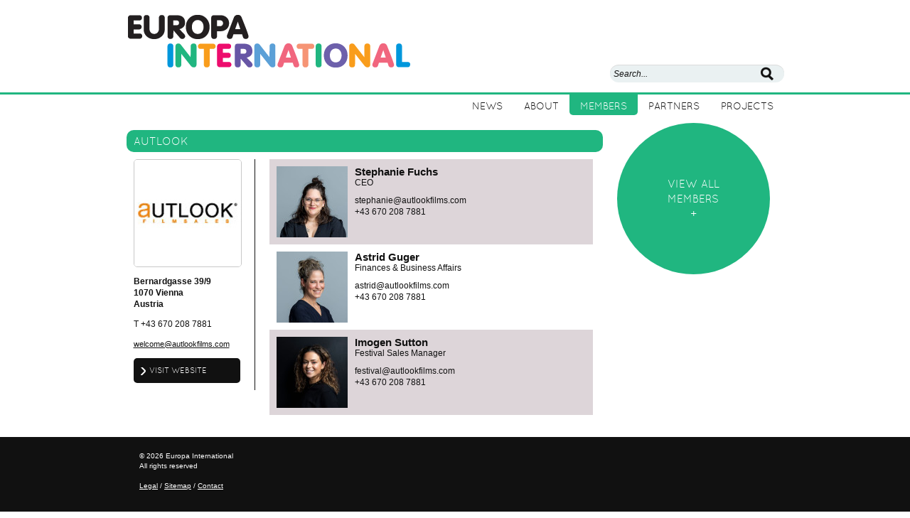

--- FILE ---
content_type: text/html; charset=UTF-8
request_url: https://www.europa-international.org/members/autlook/
body_size: 9741
content:
<!DOCTYPE html>
<!--[if lt IE 7]>      <html class="no-js lt-ie9 lt-ie8 lt-ie7"> <![endif]-->
<!--[if IE 7]>         <html class="no-js lt-ie9 lt-ie8"> <![endif]-->
<!--[if IE 8]>         <html class="no-js lt-ie9"> <![endif]-->
<!--[if gt IE 8]><!--> <html class="no-js" lang="fr"> <!--<![endif]-->
    <head>
        <meta charset="utf-8">
        <meta http-equiv="X-UA-Compatible" content="IE=edge,chrome=1">
        <title>Autlook | Europa International</title>
        <meta name="description" content="">
        <meta name="keywords" content="">
        <meta name="news_keywords" content="">
        <meta name="viewport" content="width=device-width">
        <link rel="shortcut icon" type="image/x-icon" href="https://www.europa-international.org/wp-content/themes/europa-theme/favicon.ico" />
        <link rel="apple-touch-icon" href="https://www.europa-international.org/wp-content/themes/europa-theme/apple-touch-icon.png" />
        <link rel="apple-touch-icon" sizes="72x72" href="https://www.europa-international.org/wp-content/themes/europa-theme/apple-touch-icon-72x72.png" />
        <link rel="apple-touch-icon" sizes="114x114" href="https://www.europa-international.org/wp-content/themes/europa-theme/apple-touch-icon-114x114.png" />
        <link rel="apple-touch-icon" sizes="144x144" href="https://www.europa-international.org/wp-content/themes/europa-theme/apple-touch-icon-144x144.png" />
        <link rel="stylesheet" href="https://www.europa-international.org/wp-content/themes/europa-theme/normalize.css">
        <link rel="stylesheet" type="text/css" media="all" href="https://www.europa-international.org/wp-content/themes/europa-theme/style.css" />
        <script src="https://www.europa-international.org/wp-content/themes/europa-theme/js/vendor/modernizr-2.6.1.min.js"></script>
	<script src="https://code.jquery.com/jquery-3.6.0.min.js"></script>
        <meta name='robots' content='max-image-preview:large' />
<link rel="alternate" type="application/rss+xml" title="Europa International &raquo; Flux" href="https://www.europa-international.org/feed/" />
<link rel="alternate" type="application/rss+xml" title="Europa International &raquo; Flux des commentaires" href="https://www.europa-international.org/comments/feed/" />
<link rel="alternate" title="oEmbed (JSON)" type="application/json+oembed" href="https://www.europa-international.org/wp-json/oembed/1.0/embed?url=https%3A%2F%2Fwww.europa-international.org%2Fmembers%2Fautlook%2F" />
<link rel="alternate" title="oEmbed (XML)" type="text/xml+oembed" href="https://www.europa-international.org/wp-json/oembed/1.0/embed?url=https%3A%2F%2Fwww.europa-international.org%2Fmembers%2Fautlook%2F&#038;format=xml" />
<style id='wp-img-auto-sizes-contain-inline-css' type='text/css'>
img:is([sizes=auto i],[sizes^="auto," i]){contain-intrinsic-size:3000px 1500px}
/*# sourceURL=wp-img-auto-sizes-contain-inline-css */
</style>
<style id='wp-emoji-styles-inline-css' type='text/css'>

	img.wp-smiley, img.emoji {
		display: inline !important;
		border: none !important;
		box-shadow: none !important;
		height: 1em !important;
		width: 1em !important;
		margin: 0 0.07em !important;
		vertical-align: -0.1em !important;
		background: none !important;
		padding: 0 !important;
	}
/*# sourceURL=wp-emoji-styles-inline-css */
</style>
<style id='wp-block-library-inline-css' type='text/css'>
:root{--wp-block-synced-color:#7a00df;--wp-block-synced-color--rgb:122,0,223;--wp-bound-block-color:var(--wp-block-synced-color);--wp-editor-canvas-background:#ddd;--wp-admin-theme-color:#007cba;--wp-admin-theme-color--rgb:0,124,186;--wp-admin-theme-color-darker-10:#006ba1;--wp-admin-theme-color-darker-10--rgb:0,107,160.5;--wp-admin-theme-color-darker-20:#005a87;--wp-admin-theme-color-darker-20--rgb:0,90,135;--wp-admin-border-width-focus:2px}@media (min-resolution:192dpi){:root{--wp-admin-border-width-focus:1.5px}}.wp-element-button{cursor:pointer}:root .has-very-light-gray-background-color{background-color:#eee}:root .has-very-dark-gray-background-color{background-color:#313131}:root .has-very-light-gray-color{color:#eee}:root .has-very-dark-gray-color{color:#313131}:root .has-vivid-green-cyan-to-vivid-cyan-blue-gradient-background{background:linear-gradient(135deg,#00d084,#0693e3)}:root .has-purple-crush-gradient-background{background:linear-gradient(135deg,#34e2e4,#4721fb 50%,#ab1dfe)}:root .has-hazy-dawn-gradient-background{background:linear-gradient(135deg,#faaca8,#dad0ec)}:root .has-subdued-olive-gradient-background{background:linear-gradient(135deg,#fafae1,#67a671)}:root .has-atomic-cream-gradient-background{background:linear-gradient(135deg,#fdd79a,#004a59)}:root .has-nightshade-gradient-background{background:linear-gradient(135deg,#330968,#31cdcf)}:root .has-midnight-gradient-background{background:linear-gradient(135deg,#020381,#2874fc)}:root{--wp--preset--font-size--normal:16px;--wp--preset--font-size--huge:42px}.has-regular-font-size{font-size:1em}.has-larger-font-size{font-size:2.625em}.has-normal-font-size{font-size:var(--wp--preset--font-size--normal)}.has-huge-font-size{font-size:var(--wp--preset--font-size--huge)}.has-text-align-center{text-align:center}.has-text-align-left{text-align:left}.has-text-align-right{text-align:right}.has-fit-text{white-space:nowrap!important}#end-resizable-editor-section{display:none}.aligncenter{clear:both}.items-justified-left{justify-content:flex-start}.items-justified-center{justify-content:center}.items-justified-right{justify-content:flex-end}.items-justified-space-between{justify-content:space-between}.screen-reader-text{border:0;clip-path:inset(50%);height:1px;margin:-1px;overflow:hidden;padding:0;position:absolute;width:1px;word-wrap:normal!important}.screen-reader-text:focus{background-color:#ddd;clip-path:none;color:#444;display:block;font-size:1em;height:auto;left:5px;line-height:normal;padding:15px 23px 14px;text-decoration:none;top:5px;width:auto;z-index:100000}html :where(.has-border-color){border-style:solid}html :where([style*=border-top-color]){border-top-style:solid}html :where([style*=border-right-color]){border-right-style:solid}html :where([style*=border-bottom-color]){border-bottom-style:solid}html :where([style*=border-left-color]){border-left-style:solid}html :where([style*=border-width]){border-style:solid}html :where([style*=border-top-width]){border-top-style:solid}html :where([style*=border-right-width]){border-right-style:solid}html :where([style*=border-bottom-width]){border-bottom-style:solid}html :where([style*=border-left-width]){border-left-style:solid}html :where(img[class*=wp-image-]){height:auto;max-width:100%}:where(figure){margin:0 0 1em}html :where(.is-position-sticky){--wp-admin--admin-bar--position-offset:var(--wp-admin--admin-bar--height,0px)}@media screen and (max-width:600px){html :where(.is-position-sticky){--wp-admin--admin-bar--position-offset:0px}}

/*# sourceURL=wp-block-library-inline-css */
</style><style id='global-styles-inline-css' type='text/css'>
:root{--wp--preset--aspect-ratio--square: 1;--wp--preset--aspect-ratio--4-3: 4/3;--wp--preset--aspect-ratio--3-4: 3/4;--wp--preset--aspect-ratio--3-2: 3/2;--wp--preset--aspect-ratio--2-3: 2/3;--wp--preset--aspect-ratio--16-9: 16/9;--wp--preset--aspect-ratio--9-16: 9/16;--wp--preset--color--black: #000000;--wp--preset--color--cyan-bluish-gray: #abb8c3;--wp--preset--color--white: #ffffff;--wp--preset--color--pale-pink: #f78da7;--wp--preset--color--vivid-red: #cf2e2e;--wp--preset--color--luminous-vivid-orange: #ff6900;--wp--preset--color--luminous-vivid-amber: #fcb900;--wp--preset--color--light-green-cyan: #7bdcb5;--wp--preset--color--vivid-green-cyan: #00d084;--wp--preset--color--pale-cyan-blue: #8ed1fc;--wp--preset--color--vivid-cyan-blue: #0693e3;--wp--preset--color--vivid-purple: #9b51e0;--wp--preset--gradient--vivid-cyan-blue-to-vivid-purple: linear-gradient(135deg,rgb(6,147,227) 0%,rgb(155,81,224) 100%);--wp--preset--gradient--light-green-cyan-to-vivid-green-cyan: linear-gradient(135deg,rgb(122,220,180) 0%,rgb(0,208,130) 100%);--wp--preset--gradient--luminous-vivid-amber-to-luminous-vivid-orange: linear-gradient(135deg,rgb(252,185,0) 0%,rgb(255,105,0) 100%);--wp--preset--gradient--luminous-vivid-orange-to-vivid-red: linear-gradient(135deg,rgb(255,105,0) 0%,rgb(207,46,46) 100%);--wp--preset--gradient--very-light-gray-to-cyan-bluish-gray: linear-gradient(135deg,rgb(238,238,238) 0%,rgb(169,184,195) 100%);--wp--preset--gradient--cool-to-warm-spectrum: linear-gradient(135deg,rgb(74,234,220) 0%,rgb(151,120,209) 20%,rgb(207,42,186) 40%,rgb(238,44,130) 60%,rgb(251,105,98) 80%,rgb(254,248,76) 100%);--wp--preset--gradient--blush-light-purple: linear-gradient(135deg,rgb(255,206,236) 0%,rgb(152,150,240) 100%);--wp--preset--gradient--blush-bordeaux: linear-gradient(135deg,rgb(254,205,165) 0%,rgb(254,45,45) 50%,rgb(107,0,62) 100%);--wp--preset--gradient--luminous-dusk: linear-gradient(135deg,rgb(255,203,112) 0%,rgb(199,81,192) 50%,rgb(65,88,208) 100%);--wp--preset--gradient--pale-ocean: linear-gradient(135deg,rgb(255,245,203) 0%,rgb(182,227,212) 50%,rgb(51,167,181) 100%);--wp--preset--gradient--electric-grass: linear-gradient(135deg,rgb(202,248,128) 0%,rgb(113,206,126) 100%);--wp--preset--gradient--midnight: linear-gradient(135deg,rgb(2,3,129) 0%,rgb(40,116,252) 100%);--wp--preset--font-size--small: 13px;--wp--preset--font-size--medium: 20px;--wp--preset--font-size--large: 36px;--wp--preset--font-size--x-large: 42px;--wp--preset--spacing--20: 0.44rem;--wp--preset--spacing--30: 0.67rem;--wp--preset--spacing--40: 1rem;--wp--preset--spacing--50: 1.5rem;--wp--preset--spacing--60: 2.25rem;--wp--preset--spacing--70: 3.38rem;--wp--preset--spacing--80: 5.06rem;--wp--preset--shadow--natural: 6px 6px 9px rgba(0, 0, 0, 0.2);--wp--preset--shadow--deep: 12px 12px 50px rgba(0, 0, 0, 0.4);--wp--preset--shadow--sharp: 6px 6px 0px rgba(0, 0, 0, 0.2);--wp--preset--shadow--outlined: 6px 6px 0px -3px rgb(255, 255, 255), 6px 6px rgb(0, 0, 0);--wp--preset--shadow--crisp: 6px 6px 0px rgb(0, 0, 0);}:where(.is-layout-flex){gap: 0.5em;}:where(.is-layout-grid){gap: 0.5em;}body .is-layout-flex{display: flex;}.is-layout-flex{flex-wrap: wrap;align-items: center;}.is-layout-flex > :is(*, div){margin: 0;}body .is-layout-grid{display: grid;}.is-layout-grid > :is(*, div){margin: 0;}:where(.wp-block-columns.is-layout-flex){gap: 2em;}:where(.wp-block-columns.is-layout-grid){gap: 2em;}:where(.wp-block-post-template.is-layout-flex){gap: 1.25em;}:where(.wp-block-post-template.is-layout-grid){gap: 1.25em;}.has-black-color{color: var(--wp--preset--color--black) !important;}.has-cyan-bluish-gray-color{color: var(--wp--preset--color--cyan-bluish-gray) !important;}.has-white-color{color: var(--wp--preset--color--white) !important;}.has-pale-pink-color{color: var(--wp--preset--color--pale-pink) !important;}.has-vivid-red-color{color: var(--wp--preset--color--vivid-red) !important;}.has-luminous-vivid-orange-color{color: var(--wp--preset--color--luminous-vivid-orange) !important;}.has-luminous-vivid-amber-color{color: var(--wp--preset--color--luminous-vivid-amber) !important;}.has-light-green-cyan-color{color: var(--wp--preset--color--light-green-cyan) !important;}.has-vivid-green-cyan-color{color: var(--wp--preset--color--vivid-green-cyan) !important;}.has-pale-cyan-blue-color{color: var(--wp--preset--color--pale-cyan-blue) !important;}.has-vivid-cyan-blue-color{color: var(--wp--preset--color--vivid-cyan-blue) !important;}.has-vivid-purple-color{color: var(--wp--preset--color--vivid-purple) !important;}.has-black-background-color{background-color: var(--wp--preset--color--black) !important;}.has-cyan-bluish-gray-background-color{background-color: var(--wp--preset--color--cyan-bluish-gray) !important;}.has-white-background-color{background-color: var(--wp--preset--color--white) !important;}.has-pale-pink-background-color{background-color: var(--wp--preset--color--pale-pink) !important;}.has-vivid-red-background-color{background-color: var(--wp--preset--color--vivid-red) !important;}.has-luminous-vivid-orange-background-color{background-color: var(--wp--preset--color--luminous-vivid-orange) !important;}.has-luminous-vivid-amber-background-color{background-color: var(--wp--preset--color--luminous-vivid-amber) !important;}.has-light-green-cyan-background-color{background-color: var(--wp--preset--color--light-green-cyan) !important;}.has-vivid-green-cyan-background-color{background-color: var(--wp--preset--color--vivid-green-cyan) !important;}.has-pale-cyan-blue-background-color{background-color: var(--wp--preset--color--pale-cyan-blue) !important;}.has-vivid-cyan-blue-background-color{background-color: var(--wp--preset--color--vivid-cyan-blue) !important;}.has-vivid-purple-background-color{background-color: var(--wp--preset--color--vivid-purple) !important;}.has-black-border-color{border-color: var(--wp--preset--color--black) !important;}.has-cyan-bluish-gray-border-color{border-color: var(--wp--preset--color--cyan-bluish-gray) !important;}.has-white-border-color{border-color: var(--wp--preset--color--white) !important;}.has-pale-pink-border-color{border-color: var(--wp--preset--color--pale-pink) !important;}.has-vivid-red-border-color{border-color: var(--wp--preset--color--vivid-red) !important;}.has-luminous-vivid-orange-border-color{border-color: var(--wp--preset--color--luminous-vivid-orange) !important;}.has-luminous-vivid-amber-border-color{border-color: var(--wp--preset--color--luminous-vivid-amber) !important;}.has-light-green-cyan-border-color{border-color: var(--wp--preset--color--light-green-cyan) !important;}.has-vivid-green-cyan-border-color{border-color: var(--wp--preset--color--vivid-green-cyan) !important;}.has-pale-cyan-blue-border-color{border-color: var(--wp--preset--color--pale-cyan-blue) !important;}.has-vivid-cyan-blue-border-color{border-color: var(--wp--preset--color--vivid-cyan-blue) !important;}.has-vivid-purple-border-color{border-color: var(--wp--preset--color--vivid-purple) !important;}.has-vivid-cyan-blue-to-vivid-purple-gradient-background{background: var(--wp--preset--gradient--vivid-cyan-blue-to-vivid-purple) !important;}.has-light-green-cyan-to-vivid-green-cyan-gradient-background{background: var(--wp--preset--gradient--light-green-cyan-to-vivid-green-cyan) !important;}.has-luminous-vivid-amber-to-luminous-vivid-orange-gradient-background{background: var(--wp--preset--gradient--luminous-vivid-amber-to-luminous-vivid-orange) !important;}.has-luminous-vivid-orange-to-vivid-red-gradient-background{background: var(--wp--preset--gradient--luminous-vivid-orange-to-vivid-red) !important;}.has-very-light-gray-to-cyan-bluish-gray-gradient-background{background: var(--wp--preset--gradient--very-light-gray-to-cyan-bluish-gray) !important;}.has-cool-to-warm-spectrum-gradient-background{background: var(--wp--preset--gradient--cool-to-warm-spectrum) !important;}.has-blush-light-purple-gradient-background{background: var(--wp--preset--gradient--blush-light-purple) !important;}.has-blush-bordeaux-gradient-background{background: var(--wp--preset--gradient--blush-bordeaux) !important;}.has-luminous-dusk-gradient-background{background: var(--wp--preset--gradient--luminous-dusk) !important;}.has-pale-ocean-gradient-background{background: var(--wp--preset--gradient--pale-ocean) !important;}.has-electric-grass-gradient-background{background: var(--wp--preset--gradient--electric-grass) !important;}.has-midnight-gradient-background{background: var(--wp--preset--gradient--midnight) !important;}.has-small-font-size{font-size: var(--wp--preset--font-size--small) !important;}.has-medium-font-size{font-size: var(--wp--preset--font-size--medium) !important;}.has-large-font-size{font-size: var(--wp--preset--font-size--large) !important;}.has-x-large-font-size{font-size: var(--wp--preset--font-size--x-large) !important;}
/*# sourceURL=global-styles-inline-css */
</style>

<style id='classic-theme-styles-inline-css' type='text/css'>
/*! This file is auto-generated */
.wp-block-button__link{color:#fff;background-color:#32373c;border-radius:9999px;box-shadow:none;text-decoration:none;padding:calc(.667em + 2px) calc(1.333em + 2px);font-size:1.125em}.wp-block-file__button{background:#32373c;color:#fff;text-decoration:none}
/*# sourceURL=/wp-includes/css/classic-themes.min.css */
</style>
<link rel='stylesheet' id='contact-form-7-css' href='https://www.europa-international.org/wp-content/plugins/contact-form-7/includes/css/styles.css?ver=6.1.4' type='text/css' media='all' />
<link rel="https://api.w.org/" href="https://www.europa-international.org/wp-json/" /><link rel="alternate" title="JSON" type="application/json" href="https://www.europa-international.org/wp-json/wp/v2/pages/132" /><link rel="EditURI" type="application/rsd+xml" title="RSD" href="https://www.europa-international.org/xmlrpc.php?rsd" />
<meta name="generator" content="WordPress 6.9" />
<link rel="canonical" href="https://www.europa-international.org/members/autlook/" />
<link rel='shortlink' href='https://www.europa-international.org/?p=132' />
<!-- Analytics by WP Statistics - https://wp-statistics.com -->
<style type="text/css" id="custom-background-css">
body.custom-background { background-color: #ffffff; }
</style>
	    </head>
    <body data-rsssl=1 class="wp-singular page-template page-template-tpl-membres-fiche page-template-tpl-membres-fiche-php page page-id-132 page-child parent-pageid-7 custom-background wp-theme-europa-theme">
        <!--[if lte IE 7]>
        <div id="error_message" style="padding: 1em; margin:0 3%;background: #900;font-family:arial; font-size: 1.5em; color: #fff !important;z-index:9999;position:fixed;width:90%;">
        <p style="color: #fff;">
            <strong>Attention ! </strong><br/>
            Votre navigateur (Internet Explorer 6, 7 ou 8) pr&eacute;sente de s&eacute;rieuses lacunes en terme de s&eacute;curit&eacute; et de performances. En cons&eacute;quence, nous vous prions de t&eacute;l&eacute;charger une version plus r&eacute;cente si vous ne voulez pas avoir de probl&egrave;mes d'affichage.
            <ul>
                <li><a href="http://windows.microsoft.com/en-us/internet-explorer/products/ie/home" style="color: #fff;">Mise &agrave; jour Internet Explorer</a>
                </li>
                <li>
                    <a href="http://www.mozilla-europe.org/fr/firefox/" style="color: #fff;">Installer Firefox</a>
                </li>
                <li>
                    <a href="http://www.google.com/chrome?hl=fr" style="color: #fff;">Installer Chrome</a>
                </li>
                <li>
                    <a href="http://www.apple.com/fr/safari/download/" style="color: #fff;">Installer Safari</a>
                </li>
            </ul>
        </p>
        <a href="#" title="fermer" onClick="document.getElementById('error_message').parentNode.removeChild(document.getElementById('error_message'));" style="color:#fff;position:absolute;right:15px;font-size:0.8em;top:10px;">Fermer</a>
        </div>
        <![endif]-->
        <!--[if lt IE 9]>
        <script src="https://html5shim.googlecode.com/svn/trunk/html5.js"></script>
        <![endif]-->
    <div id="contain">
     <header style="border-color:#20B680">
        <div class="centrer">
            <a href="https://www.europa-international.org" title="Europa International" id="logo">
                <img src="https://www.europa-international.org/wp-content/themes/europa-theme/images/logo-europa-international.png" width="400" height="76"/>
            </a>
            <form id="searchform" action="https://www.europa-international.org/" method="get">
                <input class="fond_recherche" type="text" maxlength="80" name="s" value="Search..." onclick="$('.fond_recherche').attr('value', '');">
                <input class="bg_sprite" type="submit" value="OK">
            </form>
            <div class="menuToggle">
                <input type="checkbox" />
                <span></span>
                <span class="menuMobile"></span>
                <span></span>
                <nav class="awd_simple_menus"><ul class="parent_nav"><li id="news_nav"><a class="12" href="/news/" title="News">News</a></li><li id="about_nav"><a class="6" href="/about/#" title="About">About</a><ul class="children enfant_nav"><li><a class="32" href="/about/objectives/" title="What’s Europa International?">WHAT&#039;S EI?</a></li><li class="page_item_has_children"><a class="1639" href="/about/board/#" title="Board">WHO&#039;S EI?</a><ul class="children enfant_nav"><li><a class="6405" href="/about/board/board-2025-2027/" title="Board 2025-2027">Board 2025-2027</a></li><li><a class="5965" href="/about/board/board-2023-2025/" title="Board 2023-2025">Board 2023-2025</a></li><li><a class="5350" href="/about/board/board-2021-2023/" title="Board 2021 – 2023">Board 2021 – 2023</a></li><li><a class="4990" href="/about/board/board-2019-2021/" title="BOARD 2019 – 2021">Board 2019 – 2021</a></li><li><a class="3515" href="/about/board/board-2017-2019/" title="BOARD 2017 – 2019">Board 2017 – 2019</a></li><li><a class="2080" href="/about/board/board-2015-2017/" title="Board 2015 – 2017">Board 2015 – 2017</a></li><li><a class="1627" href="/about/board/board-2014-2016/" title="Board 2013 – 2015">Board 2013 – 2015</a></li><li><a class="36" href="/about/board/board-2011-2013/" title="Board 2011 – 2013">Board 2011 – 2013</a></li></ul></li><li><a class="43" href="/about/sales-agents/" title="What’s a sales agent?">WHAT&#039;S A SALES AGENT?</a></li></ul></li><li id="members_nav"><a class="7 awd-current" href="/members/" title="Members">Members</a></li><li id="partners_nav"><a class="10" href="/partners/" title="Partners">Partners</a></li><li id="projects_nav"><a class="1249" href="/projects/#" title="Projects">Projects</a><ul class="children enfant_nav"><li><a class="6305" href="/projects/greening-strategies-for-the-international-distribution-of-european-films/" title="Greening strategies for the international distribution of European films">FROM GREEN GOALS TO GREEN ACTIONS</a></li><li><a class="5800" href="/projects/europa-international-europa-film-festivals-guide-of-good-practices-between-sales-and-festivals/" title="Guide of Good Practices between sales and festivals">GOOD PRACTICES BETWEEN SALES &amp; FESTIVALS</a></li><li><a class="4142" href="/projects/cinando-applet-for-festivals-entry-forms/" title="Cinando Applet for Festivals Entry Forms">CINANDO APPLET </a></li><li><a class="3308" href="/projects/cinandost/" title="Cinando Subtitles">CINANDO SUBTITLES</a></li><li><a class="1246" href="/projects/distribution-2-0/" title="Distribution 2.0">DISTRIBUTION 2.0</a></li><li><a class="3269" href="/projects/eye-on-films/" title="Eye on Films">EYE ON FILMS</a></li><li><a class="3092" href="/projects/industry-academy/" title="Industry Academy">INDUSTRY ACADEMY</a></li><li><a class="3310" href="/projects/set-the-trend/" title="Set The Trend !">SET THE TREND !</a></li><li><a class="3095" href="/projects/step-in/" title="Step In">STEP IN</a></li><li><a class="3100" href="/projects/walk-this-way/" title="Walk This Way">WALK THIS WAY</a></li></ul></li></ul></nav>            </div>
        </div>
      </header>
<div id="main" class="membres">
        <div class="centrer clearfix">
            <div id="contain_left">
                                <header>
                    <h1>Autlook</h1>
                </header>
                <article>
                    <div id="presentation_membres">
                        <p><img decoding="async" class="alignnone size-full wp-image-137" src="https://www.europa-international.org/wp-content/uploads/2013/04/autlook.jpg" alt="autlook" width="150" height="150" /></p>
<p><strong>Bernardgasse 39/9<br />
</strong><strong>1070 Vienna<br />
</strong><strong>Austria</strong></p>
<p>T +43 670 208 7881</p>
<p><a href="mailto:welcome@autlookfilms.com" target="_blank" rel="noopener noreferrer">welcome@autlookfilms.com</a></p>
                                                                        <a href="https://www.autlookfilms.com/" class="btn_membres" target="_blank" title="Visit websit">Visit website</a>
                    </div>
                    <div id="list_membres">
                                                                <!-- loop -->
                        <div class="personne_membres clearfix">
                            <img src="https://www.europa-international.org/wp-content/plugins/image.php?w=100&h=100&zc=1&src=https://www.europa-international.org/wp-content/uploads/2025/01/image003.jpg" alt="membres">
                            <div class="coordonnees_membres">
                                <h2>Stephanie Fuchs </h2>
                                <span>CEO</span>
                                <p>stephanie@autlookfilms.com<br />
+43 670 208 7881</p>
                            </div>
                        </div>
                        <!-- loop -->
                                                <!-- loop -->
                        <div class="personne_membres clearfix">
                            <img src="https://www.europa-international.org/wp-content/plugins/image.php?w=100&h=100&zc=1&src=https://www.europa-international.org/wp-content/uploads/2025/01/image001.jpg" alt="membres">
                            <div class="coordonnees_membres">
                                <h2>Astrid Guger</h2>
                                <span>Finances &amp; Business Affairs</span>
                                <p>astrid@autlookfilms.com<br />
+43 670 208 7881</p>
                            </div>
                        </div>
                        <!-- loop -->
                                                <!-- loop -->
                        <div class="personne_membres clearfix">
                            <img src="https://www.europa-international.org/wp-content/plugins/image.php?w=100&h=100&zc=1&src=https://www.europa-international.org/wp-content/uploads/2025/01/image002.jpg" alt="membres">
                            <div class="coordonnees_membres">
                                <h2>Imogen Sutton</h2>
                                <span>Festival Sales Manager</span>
                                <p>festival@autlookfilms.com<br />
+43 670 208 7881</p>
                            </div>
                        </div>
                        <!-- loop -->
                                                                    </div>                    
                </article>
            </div>
             <aside>
                <a href="/members/" title="View all members" id="view_membres">View all<br/>members<br/>+</a>
            </aside>
        </div>
      <footer>

        <div class="centrer">

            <section id="info_footer">

               &copy; 2026 Europa International<br/>

                All rights reserved<br/><br/>

                <a href="/legal/" title="Legal">Legal</a> / <a href="/sitemap/" title="Sitemap">Sitemap</a> / <a href="/contact/" title="Contact">Contact</a><br/>

            </section>

        </div>

      </footer>

  </div> <!--! end of #contain -->

        <script src="https://www.europa-international.org/wp-content/themes/europa-theme/js/plugins.js"></script>

        <script src="https://www.europa-international.org/wp-content/themes/europa-theme/js/main.js"></script>

        <script src="https://www.europa-international.org/wp-content/themes/europa-theme/js/jquery.slides.min.js"></script>

        <script>

          jQuery(function() {

          jQuery('#slides').slidesjs({

            width: 265,

            height: 265,

            play: {

              auto: true,

              interval: 2000

            },

            pagination: {

                active: false

            },

            effect: {

      			fade: {

      			  speed: 300,

      			  crossfade: true

      			}

      		}

          });

          jQuery('.slides_festival').slidesjs({

            width: 265,

            height: 265,

            play: {

              auto: true,

            },

            pagination: {

                active: true,

                interval: 5000

            },

            navigation: {

                active: false

            }

          });

        });

	var listeCouleurs = new Array();

  listeCouleurs["home_nav"] = "#636363";

  listeCouleurs["about_nav"] = "#0097DC";

  listeCouleurs["members_nav"] = "#20b680";

  listeCouleurs["activities_nav"] = "#F69475";

  listeCouleurs["fundings_nav"] = "#6756A5";

  listeCouleurs["partners_nav"] = "#5BA0D7";

  listeCouleurs["press_nav"] = "#5BA0D7";

  listeCouleurs["news_nav"] = "#F99D1C";

  listeCouleurs["feed_nav"] = "#ED0C6D";

  listeCouleurs["tales_nav"] = "#F69475";

  listeCouleurs["private_nav"] = "#FFFFFF";

  listeCouleurs["projects_nav"] = "#20b680";

  if(jQuery('body').hasClass('home')) {jQuery('.parent_nav a.e1').addClass('awd-current');}

  if(jQuery('body').hasClass('single')) {jQuery('.parent_nav #news_nav > a').addClass('awd-current');}  



  jQuery('.parent_nav').on('mouseover','li',function(){	

    if (!jQuery(this).children('a').hasClass('awd-current')) {

	jQuery('.parent_nav .awd-current').css('background-color',"transparent").css('color','#000000');

    }else{

	jQuery('.parent_nav .awd-current').css('background-color',listeCouleurs[jQuery(this).find('.awd-current').parent('li').attr('id')]).css('color','white');

    }

    jQuery('header').css('border-color',listeCouleurs[jQuery(this).attr('id')]);

  });

  

  jQuery('.centrer').on('mouseleave','nav',function(){

	var color = listeCouleurs[jQuery(this).find('.awd-current').parent('li').attr('id')];

	 jQuery('header').css('border-color',color);

	jQuery(this).find('.awd-current').css('background-color',color).css('color','white');

  });

  // On désactive le clic sur les liens se terminant par #

 jQuery('body').on('click','a',function(e){

  var re = new RegExp('#$');

  if (jQuery(this).attr('href').match(re)) {

   e.preventDefault();

   return false;

  }

 });

        </script>

        <!--[if lt IE 7 ]>

            <script src="//ajax.googleapis.com/ajax/libs/chrome-frame/1.0.3/CFInstall.min.js"></script>

            <script>window.attachEvent('onload',function(){CFInstall.check({mode:'overlay'})})</script>

        <![endif]-->

		<script type="speculationrules">
{"prefetch":[{"source":"document","where":{"and":[{"href_matches":"/*"},{"not":{"href_matches":["/wp-*.php","/wp-admin/*","/wp-content/uploads/*","/wp-content/*","/wp-content/plugins/*","/wp-content/themes/europa-theme/*","/*\\?(.+)"]}},{"not":{"selector_matches":"a[rel~=\"nofollow\"]"}},{"not":{"selector_matches":".no-prefetch, .no-prefetch a"}}]},"eagerness":"conservative"}]}
</script>
<script type="text/javascript" src="https://www.europa-international.org/wp-includes/js/dist/hooks.min.js?ver=dd5603f07f9220ed27f1" id="wp-hooks-js"></script>
<script type="text/javascript" src="https://www.europa-international.org/wp-includes/js/dist/i18n.min.js?ver=c26c3dc7bed366793375" id="wp-i18n-js"></script>
<script type="text/javascript" id="wp-i18n-js-after">
/* <![CDATA[ */
wp.i18n.setLocaleData( { 'text direction\u0004ltr': [ 'ltr' ] } );
//# sourceURL=wp-i18n-js-after
/* ]]> */
</script>
<script type="text/javascript" src="https://www.europa-international.org/wp-content/plugins/contact-form-7/includes/swv/js/index.js?ver=6.1.4" id="swv-js"></script>
<script type="text/javascript" id="contact-form-7-js-translations">
/* <![CDATA[ */
( function( domain, translations ) {
	var localeData = translations.locale_data[ domain ] || translations.locale_data.messages;
	localeData[""].domain = domain;
	wp.i18n.setLocaleData( localeData, domain );
} )( "contact-form-7", {"translation-revision-date":"2025-02-06 12:02:14+0000","generator":"GlotPress\/4.0.1","domain":"messages","locale_data":{"messages":{"":{"domain":"messages","plural-forms":"nplurals=2; plural=n > 1;","lang":"fr"},"This contact form is placed in the wrong place.":["Ce formulaire de contact est plac\u00e9 dans un mauvais endroit."],"Error:":["Erreur\u00a0:"]}},"comment":{"reference":"includes\/js\/index.js"}} );
//# sourceURL=contact-form-7-js-translations
/* ]]> */
</script>
<script type="text/javascript" id="contact-form-7-js-before">
/* <![CDATA[ */
var wpcf7 = {
    "api": {
        "root": "https:\/\/www.europa-international.org\/wp-json\/",
        "namespace": "contact-form-7\/v1"
    }
};
//# sourceURL=contact-form-7-js-before
/* ]]> */
</script>
<script type="text/javascript" src="https://www.europa-international.org/wp-content/plugins/contact-form-7/includes/js/index.js?ver=6.1.4" id="contact-form-7-js"></script>
<script type="text/javascript" id="wp-statistics-tracker-js-extra">
/* <![CDATA[ */
var WP_Statistics_Tracker_Object = {"requestUrl":"https://www.europa-international.org/wp-json/wp-statistics/v2","ajaxUrl":"https://www.europa-international.org/wp-admin/admin-ajax.php","hitParams":{"wp_statistics_hit":1,"source_type":"page","source_id":132,"search_query":"","signature":"c7a404dc80697fd639ab83b297a504b5","endpoint":"hit"},"option":{"dntEnabled":true,"bypassAdBlockers":false,"consentIntegration":{"name":null,"status":[]},"isPreview":false,"userOnline":false,"trackAnonymously":false,"isWpConsentApiActive":false,"consentLevel":"disabled"},"isLegacyEventLoaded":"","customEventAjaxUrl":"https://www.europa-international.org/wp-admin/admin-ajax.php?action=wp_statistics_custom_event&nonce=6711190d37","onlineParams":{"wp_statistics_hit":1,"source_type":"page","source_id":132,"search_query":"","signature":"c7a404dc80697fd639ab83b297a504b5","action":"wp_statistics_online_check"},"jsCheckTime":"60000"};
//# sourceURL=wp-statistics-tracker-js-extra
/* ]]> */
</script>
<script type="text/javascript" src="https://www.europa-international.org/wp-content/plugins/wp-statistics/assets/js/tracker.js?ver=14.16" id="wp-statistics-tracker-js"></script>
<script id="wp-emoji-settings" type="application/json">
{"baseUrl":"https://s.w.org/images/core/emoji/17.0.2/72x72/","ext":".png","svgUrl":"https://s.w.org/images/core/emoji/17.0.2/svg/","svgExt":".svg","source":{"concatemoji":"https://www.europa-international.org/wp-includes/js/wp-emoji-release.min.js?ver=6.9"}}
</script>
<script type="module">
/* <![CDATA[ */
/*! This file is auto-generated */
const a=JSON.parse(document.getElementById("wp-emoji-settings").textContent),o=(window._wpemojiSettings=a,"wpEmojiSettingsSupports"),s=["flag","emoji"];function i(e){try{var t={supportTests:e,timestamp:(new Date).valueOf()};sessionStorage.setItem(o,JSON.stringify(t))}catch(e){}}function c(e,t,n){e.clearRect(0,0,e.canvas.width,e.canvas.height),e.fillText(t,0,0);t=new Uint32Array(e.getImageData(0,0,e.canvas.width,e.canvas.height).data);e.clearRect(0,0,e.canvas.width,e.canvas.height),e.fillText(n,0,0);const a=new Uint32Array(e.getImageData(0,0,e.canvas.width,e.canvas.height).data);return t.every((e,t)=>e===a[t])}function p(e,t){e.clearRect(0,0,e.canvas.width,e.canvas.height),e.fillText(t,0,0);var n=e.getImageData(16,16,1,1);for(let e=0;e<n.data.length;e++)if(0!==n.data[e])return!1;return!0}function u(e,t,n,a){switch(t){case"flag":return n(e,"\ud83c\udff3\ufe0f\u200d\u26a7\ufe0f","\ud83c\udff3\ufe0f\u200b\u26a7\ufe0f")?!1:!n(e,"\ud83c\udde8\ud83c\uddf6","\ud83c\udde8\u200b\ud83c\uddf6")&&!n(e,"\ud83c\udff4\udb40\udc67\udb40\udc62\udb40\udc65\udb40\udc6e\udb40\udc67\udb40\udc7f","\ud83c\udff4\u200b\udb40\udc67\u200b\udb40\udc62\u200b\udb40\udc65\u200b\udb40\udc6e\u200b\udb40\udc67\u200b\udb40\udc7f");case"emoji":return!a(e,"\ud83e\u1fac8")}return!1}function f(e,t,n,a){let r;const o=(r="undefined"!=typeof WorkerGlobalScope&&self instanceof WorkerGlobalScope?new OffscreenCanvas(300,150):document.createElement("canvas")).getContext("2d",{willReadFrequently:!0}),s=(o.textBaseline="top",o.font="600 32px Arial",{});return e.forEach(e=>{s[e]=t(o,e,n,a)}),s}function r(e){var t=document.createElement("script");t.src=e,t.defer=!0,document.head.appendChild(t)}a.supports={everything:!0,everythingExceptFlag:!0},new Promise(t=>{let n=function(){try{var e=JSON.parse(sessionStorage.getItem(o));if("object"==typeof e&&"number"==typeof e.timestamp&&(new Date).valueOf()<e.timestamp+604800&&"object"==typeof e.supportTests)return e.supportTests}catch(e){}return null}();if(!n){if("undefined"!=typeof Worker&&"undefined"!=typeof OffscreenCanvas&&"undefined"!=typeof URL&&URL.createObjectURL&&"undefined"!=typeof Blob)try{var e="postMessage("+f.toString()+"("+[JSON.stringify(s),u.toString(),c.toString(),p.toString()].join(",")+"));",a=new Blob([e],{type:"text/javascript"});const r=new Worker(URL.createObjectURL(a),{name:"wpTestEmojiSupports"});return void(r.onmessage=e=>{i(n=e.data),r.terminate(),t(n)})}catch(e){}i(n=f(s,u,c,p))}t(n)}).then(e=>{for(const n in e)a.supports[n]=e[n],a.supports.everything=a.supports.everything&&a.supports[n],"flag"!==n&&(a.supports.everythingExceptFlag=a.supports.everythingExceptFlag&&a.supports[n]);var t;a.supports.everythingExceptFlag=a.supports.everythingExceptFlag&&!a.supports.flag,a.supports.everything||((t=a.source||{}).concatemoji?r(t.concatemoji):t.wpemoji&&t.twemoji&&(r(t.twemoji),r(t.wpemoji)))});
//# sourceURL=https://www.europa-international.org/wp-includes/js/wp-emoji-loader.min.js
/* ]]> */
</script>

	</body>

</html>



--- FILE ---
content_type: text/css
request_url: https://www.europa-international.org/wp-content/themes/europa-theme/normalize.css
body_size: 1069
content:
article, aside, details, figcaption, figure, footer, header, hgroup, nav, section, summary { display: block;}
audio, canvas, video { display: inline-block; *display: inline; *zoom: 1;}
audio:not([controls]) { display: none; height: 0;}
[hidden] { display: none;}
html { font-size: 100%; -webkit-text-size-adjust: 100%; -ms-text-size-adjust: 100%;}
html, button, input, select, textarea { font-family: sans-serif;}
body { margin: 0;}
a:focus { outline: thin dotted;}
a:active, a:hover { outline: 0;}
h1 { font-size: 2em; margin: 0.67em 0;}
h2 { font-size: 1.5em; margin: 0.83em 0;}
h3 { font-size: 1.17em; margin: 1em 0;}
h4 { font-size: 1em; margin: 1.33em 0;}
h5 { font-size: 0.83em; margin: 1.67em 0;}
h6 { font-size: 0.75em; margin: 2.33em 0;}
abbr[title] { border-bottom: 1px dotted;}
b, strong { font-weight: bold;}
blockquote { margin: 1em 40px;}
dfn { font-style: italic;}
mark { background: #ff0; color: #000;}
p, pre { margin: 1em 0;}
code, kbd, pre, samp { font-family: monospace, serif; _font-family: 'courier new', monospace; font-size: 1em;}
pre { white-space: pre; white-space: pre-wrap; word-wrap: break-word;}
q { quotes: none;}
q:before, q:after { content: ''; content: none;}
small { font-size: 80%;}
sub, sup { font-size: 75%; line-height: 0; position: relative; vertical-align: baseline;}
sup { top: -0.5em;}
sub { bottom: -0.25em;}
dl, menu, ol, ul { margin: 1em 0;}
dd { margin: 0 0 0 40px;}
menu, ol, ul { padding: 0 0 0 40px;}
nav ul, nav ol { list-style: none; list-style-image: none;}
img { border: 0; -ms-interpolation-mode: bicubic;}
svg:not(:root) { overflow: hidden;}
figure { margin: 0;}
form { margin: 0;}
fieldset { border: 1px solid #c0c0c0; margin: 0 2px; padding: 0.35em 0.625em 0.75em;}
legend { border: 0; padding: 0; white-space: normal; *margin-left: -7px;}
button, input, select, textarea { font-size: 100%; margin: 0; vertical-align: baseline; *vertical-align: middle;}
button, input { line-height: normal;}
button, html input[type="button"], input[type="reset"], input[type="submit"] { -webkit-appearance: button; cursor: pointer; *overflow: visible;}
button[disabled], input[disabled] { cursor: default;}
input[type="checkbox"], input[type="radio"] { box-sizing: border-box; padding: 0; *height: 13px; *width: 13px;}
input[type="search"] { -webkit-appearance: textfield; -moz-box-sizing: content-box; -webkit-box-sizing: content-box; box-sizing: content-box;}
input[type="search"]::-webkit-search-cancel-button, input[type="search"]::-webkit-search-decoration { -webkit-appearance: none;}
button::-moz-focus-inner, input::-moz-focus-inner { border: 0; padding: 0;}
textarea { overflow: auto; vertical-align: top;}
table { border-collapse: collapse; border-spacing: 0;}


--- FILE ---
content_type: text/css
request_url: https://www.europa-international.org/wp-content/themes/europa-theme/style.css
body_size: 8516
content:
/*
theme Name: europa-theme
theme URI: http://www.atmospherecommunication.fr
Description: Theme Europa
Author: k-mi.fr
Version: 1
*/
html, button, input, select, textarea { color: #222;}
body { font-size: 1em; line-height: 1.4;}
::-moz-selection { background: #b3d4fc; text-shadow: none;}
::selection { background: #b3d4fc; text-shadow: none;}
hr { display: block; height: 1px; border: 0; border-top: 1px solid #ccc; margin: 1em 0; padding: 0;}
img { vertical-align: middle;}
fieldset { border: 0; margin: 0; padding: 0;}
textarea { resize: vertical;}
.chromeframe { margin: 0.2em 0; background: #ccc; color: #000; padding: 0.2em 0;}
a, a:visited, a:focus, a:hover{outline:none;}
/* COLOR
            bleu : #0097DC
            bleu clair : #5BA0D7
            vert : #20B680
            jaune : #F99D1C
            rose flash: #ED0C6D
            rose : #F1667E
            crème : #F69475
            violet : #6756A5
*/
#contain{width:100%;}
#main > .centrer.clearfix{min-height:412px;}
.accueil > .centrer.clearfix, .news > .centrer.clearfix{min-height:inherit !important;}
.centrer{width:925px;margin:auto;position: relative;}
.bg_sprite{background: url("images/sprite.png");text-indent: -9999px;display: block;}
@font-face {font-family: 'quick'; src: url('fonts/quicksand_book-webfont.eot'); src: url('fonts/quicksand_book-webfont.eot?#iefix') format('embedded-opentype'), url('fonts/quicksand_book-webfont.woff') format('woff'), url('fonts/quicksand_book-webfont.ttf') format('truetype'), url('fonts/quicksand_book-webfont.svg#quicksandbook') format('svg'); font-weight: normal; font-style: normal;}
h1{font-family: 'quick', arial, sans-serif;font-size:15px;text-transform: uppercase;font-weight: normal;color:#fff;}
#contain > header{height: 130px;border-bottom:3px solid #111;}
#contain > header .centrer{padding:20px 0 40px 0;position: relative;}
#logo{background-position: -10px -10px;width:400px;height:75px;}
#contain > header form{position: absolute;bottom: 20px;right:0;}
#contain > header nav{position: absolute;bottom: -24px;right: 0;}
#contain > header nav ul{margin:0;padding:0;}
#contain > header nav li{float: left;}
/* Premier niveau */
.parent_nav > li{position: relative;}
.parent_nav > li:hover .enfant_nav, .parent_nav > li:focus .enfant_nav{display: block;}
.enfant_nav{display: none;}
.parent_nav > li > a, .parent_nav > li > a:visited{padding:10px 15px 5px 15px;text-decoration: none;color:#111;font-family: 'quick', arial, sans-serif;text-transform: uppercase;font-size: 14px;border-radius: 0 0 5px 5px;}
.parent_nav > li > a:hover, .parent_nav > li > a:focus{color:#fff !important;}
#home_nav:hover > a,#home_nav > a:focus, #home_nav > a.awd-current{background-color:#111 !important;color:#fff !important;}
#about_nav:hover > a, #about_nav > a:focus,#about_nav > a.awd-current{background-color:#0097DC !important;color:#fff !important;}
#members_nav:hover > a, #members_nav > a:focus, #members_nav > a.awd-current{background-color:#20b680 !important;color:#fff !important;}
#activities_nav:hover > a, #activities_nav > a:focus, #activities_nav > a.awd-current{background-color:#F69475 !important;color:#fff !important;}
#fundings_nav:hover > a, #fundings_nav > a:focus, #fundings_nav > a.awd-current{background-color:#6756A5 !important;color:#fff !important;}
#partners_nav:hover > a, #partners_nav > a:focus, #partners_nav > a.awd-current{background-color:#5BA0D7 !important;color:#fff !important;}
#press_nav:hover > a, #press_nav > a:focus, #press_nav > a.awd-current{background-color:#5BA0D7 !important;color:#fff !important;}
#projects_nav:hover > a, #projects_nav > a:focus, #projects_nav > a.awd-current{background-color:#20b680 !important;color:#fff !important;}
#news_nav:hover > a, #news_nav > a:focus, #news_nav > a.awd-current{background-color:#F99D1C !important;color:#fff !important;}
#feed_nav:hover > a, #feed_nav > a:focus, #feed_nav > a.awd-current{background-color:#ED0C6D !important; color:#fff !important}
#tales_nav:hover > a, #tales_nav > a:focus, #tales_nav > a.awd-current{background-color:#F69475 !important;color:#fff !important;}
#private_nav a{width:9px;height:17px;margin-top:-2px;background: url("images/sprite.png") -260px -320px;text-indent: -9999px;display: block;}
#private_nav a:hover, #private_nav a:focus{background-position: -300px -320px;}
/* Deuxième niveau */
.parent_nav > li > .children > li > a{padding:10px;text-decoration:none;width: 180px;}
.parent_nav > li > .children > li > a:hover, .parent_nav > li > .children > li > a:focus{background-color:#111;} /* --> ici changer couleur dynamique */
header .children{background-color: #20B680; border-radius: 0 0 5px 5px; left: 0; padding: 10px; position: absolute; z-index: 100;}
header .children li{position: relative;}
header .children > li a{color: #fff !important; display: block; font-size: 12px; padding: 10px 10px 10px 20px; text-decoration: none; text-transform: none !important; width: 170px;}
header .children > li .children > li a{color: #fff !important; display: block; font-size: 12px; padding: 5px 10px 5px 20px !important; text-decoration: none; text-transform: none !important; width: 165px;}
header .children .children{position: relative !important;z-index: 99999;}
header .children > .children li{display: block;width: 150px;}
header .children > .children a{text-decoration: none;padding:10px;}
header .children > li .children > li .children > li a{padding: 5px 10px 5px 40px !important;width:150px;z-index: 99999;}
/* personnalisation couleurs */
#about_nav .children{background-color:#0097DC;z-index: 99999;}
#members_nav .children{background-color:#20b680;}
#activities_nav .children{background-color:#F69475;}
#activities_nav .children > li .children > li a{border-left: 5px solid #C9775E;}
#activities_nav .children > li .children > li .children > li a{background-color:#C9775E;border-left:none;}
#activities_nav li > .children > li > a:hover, #activities_nav li > .children > li > a:focus{background-color:#C9775E !important;}
.parent_nav > #activities_nav > .children > li > a:hover, .parent_nav > #activities_nav > .children > li > a:focus{background-color:#C9775E;}
#activities_nav .children > li .children > li .children > li a:hover, #activities_nav .children > li .children > li .children > li a:focus{background-color:#A05F4B !important;}
#tales_nav .children{background-color:#F69475;}
#tales_nav .children > li .children > li a{border-left: 5px solid #C9775E;}
#tales_nav .children > li .children > li .children > li a{background-color:#C9775E;border-left:none;}
#tales_nav li > .children > li > a:hover, #tales_nav li > .children > li > a:focus{background-color:#C9775E !important;}
.parent_nav > #tales_nav > .children > li > a:hover, .parent_nav > #tales_nav > .children > li > a:focus{background-color:#C9775E;}
#tales_nav .children > li .children > li .children > li a:hover, #tales_nav .children > li .children > li .children > li a:focus{background-color:#A05F4B !important;}
#fundings_nav .children{background-color:#6756A5;}
#fundings_nav .children > li .children > li a{border-left: 5px solid #40356D;}
#fundings_nav .children > li .children > li .children > li a{background-color:#40356D;border-left:none;}
#fundings_nav li > .children > li > a:hover, #fundings_nav li > .children > li > a:focus{background-color:#40356D !important;}
.parent_nav > #fundings_nav > .children > li > a:hover, .parent_nav > #fundings_nav > .children > li > a:focus{background-color:#40356D;}
#fundings_nav .children > li .children > li .children > li a:hover, #fundings_nav .children > li .children > li .children > li a:focus{background-color:#A05F4B !important;}
#partners_nav .children{background-color:#5BA0D7;}
#partners_nav .children > li .children > li a{border-left: 5px solid #4378A0;}
#partners_nav .children > li .children > li .children > li a{background-color:#4378A0;border-left:none;}
#partners_nav li > .children > li > a:hover, #partners_nav li > .children > li > a:focus{background-color:#4378A0 !important;}
.parent_nav > #partners_nav > .children > li > a:hover, .parent_nav > #partners_nav > .children > li > a:focus{background-color:#4378A0;}
#about_nav .children > li .children > li a{border-left: 5px solid #0E74A0;}
#about_nav .children > li .children > li .children > li a{background-color:#0E74A0;border-left:none;}
#about_nav li > .children > li > a:hover, #about_nav li > .children > li > a:focus{background-color:#0E74A0 !important;}
.parent_nav > #about_nav > .children > li > a:hover, .parent_nav > #about_nav > .children > li > a:focus{background-color:#0E74A0;}
#projects_nav .children{background-color:#20b680;}
#projects_nav .children > li .children > li a{border-left: 5px solid #0F895C;}
#projects_nav .children > li .children > li .children > li a{background-color:#0F895C;border-left:none;}
#projects_nav li > .children > li > a:hover, #projects_nav li > .children > li > a:focus{background-color:#0F895C !important;}
.parent_nav > #projects_nav > .children > li > a:hover, .parent_nav > #projects_nav > .children > li > a:focus{background-color:#0F895C;}
#press_nav .children{background-color:#5BA0D7;}
#news_nav .children{background-color:#F99D1C;}
/* fin personnalisation */
#contain > header input[type="text"]{border: medium none; padding: 5px 40px 5px 5px; width: 200px;background-color: #eaf1f2; font-size: 12px;font-style: italic; color:#111; border-radius: 15px; box-shadow: 0 -1px #dbdbdb;
}
#contain > header input[type="submit"]{ background-position: -10px -100px; width:19px; height:19px; border: none; position: absolute; right: 15px; top: 2px;}
#contain > header input[type="submit"]:hover, #contain > header input[type="submit"]:focus{background-position: -30px -100px;}
#main{
    /*background:url("images/bg_main.png");*/
    padding-top:40px;
}
.accueil h1{padding:0 15px;}
#first_line > section{float:left;}
#about_contain{width:24.86486486486486%;background-color:#0097dc;color:#fff;position: relative; border-radius: 10px 10px 20px 20px;}
#about_contain img{max-width:100%;}
#about_contain p{font-size: 12px;font-family: arial,sans-serif;line-height: 16px;padding:15px;margin:0;}
#about_contain .contain_more{background: url("images/sprite.png") repeat scroll -10px -170px transparent; height: 114px; width: 230px;}
#about_contain .more{ background-color: #111; color: #FFF; float: left; font-family: "quick",arial,sans-serif; font-size: 15px; margin: 12px 76px; padding: 29px 17px; text-decoration: none; text-transform: uppercase; border-radius: 50%;
    -moz-transition: margin 0.5s ease, padding 0.5s ease, background-color 0.5s linear;
    -webkit-transition: margin 0.5s ease, padding 0.5s ease, background-color 0.5s linear;
    -o-transition: margin 0.5s ease, padding 0.5s ease, background-color 0.5s linear;
    transition: margin 0.5s ease, padding 0.5s ease, background-color 0.5s linear;
}
#about_contain .more:hover, #about_contain .more:focus{background-color: #0097dc; margin: 7px 70px; padding: 34px 23px;color: #fff !important;}
#slides_contain{width:42.16216216216216%; margin:0 4.05405405405406%;position: relative;}
#masque_slide{height: 267px;left: 62px;position: absolute;top: 59px;width: 267px;z-index: 99;background:url("images/masque.png");display: none;}
#slides {display: none;position: relative;z-index: 10;}
.container { margin: 40px auto 0;}
#slides_contain .slidesjs-container, #slides_contain .slidesjs-control{width:265px !important;height:265px !important;}
#slides_contain .slidesjs-container{background-color: #fff;border:20px solid #20b680;margin:0 auto; border-radius: 50%;}
#slides_contain .slidesjs-container img{ border-radius: 50%;}
#slides_contain .slidesjs-navigation{background:url("images/sprite.png");position: absolute;top:40%;text-indent: -9999px;width:26px;height:51px;}
#slides_contain .slidesjs-previous{background-position: -60px -100px;left:0;}
#slides_contain .slidesjs-next{background-position: -100px -100px;right:0;}
#all_members{background-color: #20B680; color: #fff; display: block; font-family: "quick", arial, sans-serif; left: 39%; line-height: 15px; padding: 34px 5px 10px; position: absolute; text-align: center; text-decoration: none; text-transform: uppercase; top: 90%; width: 80px; border-radius: 50%;
    -webkit-transition: background-color 0.5s linear;
    -moz-transition: background-color 0.5s linear;
    -o-transition: background-color 0.5s linear;
    transition: background-color 0.5s linear;
}
#all_members:hover, #all_members:focus{background-color:#111;}
/* -- Conference -- */
#conference_contain{width:24.86486486486486%;background-color:#f99d1c;color:#fff; border-radius: 10px 10px 20px 20px;}
#conference_contain a, #conference_contain a:visited{color:#111;text-decoration: none;}
#conference_contain a:hover, #conference_contain a:focus{text-decoration: underline;}
#conference_contain p{font-size: 12px;font-family: arial,sans-serif;line-height: 16px;margin:5px 10px 5px 15px;padding:0 25px 5px 0;border-bottom:1px dashed #fff;}
#conference_contain h2{font-size: 12px;font-weight: bold;text-transform: uppercase;margin:0;padding:0 15px;}
#conference_contain article{position: relative;}
.date{position: absolute;right: -30px;top:20px;text-align:center;background-color:#111;width: 50px;height:50px;color:#fff;border:5px solid #fff;font-size:11px;font-family: "quick", arial, sans-serif; border-radius: 50%;}
.date span{left: 13px; line-height: 11px; position: absolute; top: 21px;}
.jour_date{color: #fff; font-size: 20px; line-height: inherit !important; top: -1px !important;}
#conference_contain .contain_more{background: url("images/sprite.png") repeat scroll -260px -170px transparent; height: 114px; width: 230px;}
#conference_contain .more{ background-color: #111; color: #FFF !important; float: left; font-family: "quick",arial,sans-serif; font-size: 15px; margin: 12px 76px; padding: 29px 17px; text-decoration: none; text-transform: uppercase; border-radius: 50%;
    -webkit-transition: margin 0.5s ease, padding 0.5s ease, background-color 0.5s linear;
    -moz-transition: margin 0.5s ease, padding 0.5s ease, background-color 0.5s linear;
    -o-transition: margin 0.5s ease, padding 0.5s ease, background-color 0.5s linear;
    transition: margin 0.5s ease, padding 0.5s ease, background-color 0.5s linear;
}
#conference_contain .more:hover, #conference_contain .more:focus{background-color: #f99d1c; margin: 7px 70px; padding: 34px 23px;text-decoration: none;}
/* second line */
#second_line{margin-top:20px;}
#festival_contain{width:46.48648648648649%;float:left;background-color: #6756a5; border-radius: 10px;}
.slides_festival{background-color:#fff;border:1px solid #dcdcdc;overflow: hidden; border-radius: 0 0 10px 10px;}
.slides_festival article{float: left; margin: 11% 0; padding: 0 4.9%; width: 40%;}
.slides_festival article:first-child{border-right:1px dashed #acacac;}
.slides_festival a, .slides_festival a:visited{text-decoration: none;}
.slides_festival article img{max-width: 100%;}
.slides_festival article p{font-size: 12px;color:#111;line-height: 16px;}
.slides_festival .slidesjs-container, .slides_festival .slidesjs-control{height:220px !important;}
.slidesjs-pagination{float: right; margin: 0 5px 0 0; overflow: hidden; padding: 5px;}
.slidesjs-pagination li{list-style-type: none;float:left;margin:0 2px;}
.slidesjs-pagination-item a{background:url("images/sprite.png") -20px -130px;width:9px;height:9px;text-indent: -9999px;float:left;}
.slidesjs-pagination-item a:hover, .slidesjs-pagination-item a:focus, .slidesjs-pagination-item .active{background-position: -10px -130px;}
#board_contain{width:24.86486486486486%;margin:0 17px;float:left;position: relative;}
#board_contain h1 a{ color: #fff; left: 90px; line-height: 15px; position: absolute; text-align: center; text-decoration: none; top: 65px;}
#board_contain > a{background-position: -10px -300px;width:230px;height:230px;margin:25px 0;}
#partnerships_contain{width:24.86486486486486%;float:left;background-color:#5ba0d7; border-radius: 10px;}
#partnerships_contain a{display: block; margin: 0 11px; padding: 11px;}
#partnerships_contain div{background-color:#fff;border:1px solid #DCDCDC; border-radius: 0 0 10px 10px;}
#partnerships_contain a:nth-child(1){border-bottom:1px dashed #acacac;}
#partnerships_contain a:nth-child(2){border-bottom:1px dashed #acacac;}
/* -- footer -- */
footer{/*background:url("images/bg_footer.gif");*/margin-top: 30px;/*border-top: 3px solid #111;*/background-color:#111;font-size: 10px;color:#fff;overflow:hidden;padding:20px 0;}
footer section{margin: 0 1%; padding: 0 1%; float:left;}
footer h1{padding:0 !important;margin:5px 0;}
#info_footer{height:150px; width:150px;}
#info_footer a, #info_footer a:visited{color:#fff;}
#info_footer a:hover, #info_footer a:focus{text-decoration: none;}
#kamiconcept{background-position:-10px -150px;width:9px;height:9px;margin:5px 0;}
#kamiconcept:hover, #kamiconcept:focus{background-position:-20px -150px;}
#archive_footer{width: 100px;border-left:1px dashed #111;height:150px;overflow: hidden;}
#archive_footer li{list-style-type: none;}
#archive_footer a, #archive_footer a:visited{color:#fff;}
#archive_footer a:focus, #archive_footer a:hover{text-decoration: none;}
#archive_footer ul{padding-left:10px;}
#autre_footer{border-left:1px dashed #111;height:150px;width:150px;}
#follow_contain .bg_sprite{width: 26px;height:26px;float:left;margin:10px 5px;}
#fb{background-position: -420px -10px;}
#te{background-position: -460px -10px;}
#rss{background-position: -500px -10px;}
#fb:hover, #fb:focus{background-position: -420px -50px;}
#te:hover, #te:focus{background-position: -460px -50px;}
#rss:hover, #rss:focus{background-position: -500px -50px;}
#newsletter_footer form{position: relative;}
#newsletter_footer input[type="email"]{border: medium none !important; padding: 5px 40px 5px 5px !important; width: 200px !important; border-radius: 15px;}
#newsletter_footer input[type="submit"]{ background-color: #fff !important; border: medium none !important; color: #111 !important; font-size: 12px !important; font-weight: bold !important; position: absolute !important; right: 15px; text-transform: uppercase !important; top: 5px !important;}
#newsletter_footer input[type="submit"]:hover, #newsletter_footer input[type="submit"]:focus{color:#0097dc !important;}
#newsletter_footer{border-left:1px dashed #111;height:150px;width:250px;}
/* -- WPCF7 -- */
.wpcf7-not-valid-tip{background-color:#C65959 !important;border:none !important;font-size: 10px !important; left: 0 !important; padding:5px !important; position: absolute !important; top: -6px !important; width: 200px !important; border-radius: 15px;}
.wpcf7-mail-sent-ok{background-color:#43A864 !important;border:none !important;font-size: 10px !important; left: 0 !important; padding: 5px !important; position: absolute !important; top: -6px !important; width: 200px !important; border-radius: 15px;}
.wpcf7-mail-sent-ng, .wpcf7-validation-errors{border: none !important; left: -14px !important; position: absolute !important; top: 3px !important;}
/* --- PAGE générale --- */
#main > .centrer > header h1, #contain_left header h1{padding:5px 10px;background-color:#111; border-radius: 10px;}
#main > .centrer > article{margin:0 15px;min-height: 320px;}
.news article{min-height: inherit !important;}
#main > .centrer > article p, #main > .centrer > article li, #main > .centrer > article td{font-size: 12px;color:#111;}
#main > .centrer > article td{padding:5px 10px;}
.generique_content article a, .generique_content article a:visited{font-size: 12px;color:#111;text-decoration: underline;}
.generique_content article a:hover, .generique_content article a:focus{text-decoration: none;}
.generique_content article h1, .generique_content article h2, .generique_content article h3, .generique_content article h4{font-family: "quick",arial,sans-serif;font-weight: normal;color:#111;margin:10px 0;}
/* H1 */
.board header h1{background-color:#0097DC !important;}
.press header h1{background-color:#5BA0D7 !important;}
.fundings header h1{background-color:#6756A5 !important;}
.activities header h1{background-color:#F69475 !important;}
.tales header h1{background-color:#F69475 !important;}
.projects header h1{background-color:#20b680 !important;}
.partners header h1{background-color:#5BA0D7 !important;}
.news header h1, .news_color header h1{background-color:#F99D1C !important;}
.feed header h1 {background-color:#ED0C6D !important;}
/* BOARD */
#groupe_personne > div{background-color:#fff;border:1px solid #111;width: 285px;overflow: hidden;float:left;margin:5px; border-radius: 5px;}
#groupe_personne div img, #groupe_personne div div{float:left;}
#groupe_personne div div{width:155px;padding:10px;}
#groupe_personne div div img{/*padding-top:25px;*/}
#groupe_personne h2{color: #111;display: block;font-size: 15px;line-height: 15px;margin: 15px 0 0;}
#groupe_personne span{color:#0097DC; font-size: 12px;}
/* FUNDINGS */
#contain_left{width: 670px;float:left;}
#main .centrer aside{width:215px;margin:0 20px;float:left;}
.fundings header h1{background-color:#5ba0d7;}
.groupe_fundings a{background-color:#fff;position:relative;border:1px solid #111;float:left;margin:5px; border-radius: 5px;}
.groupe_fundings a:hover .description_logo_fundings, .groupe_fundings a:focus .description_logo_fundings{display: block;}
.description_logo_fundings{background-image:url("images/bg_partners.png"); position: absolute;top:0;left:0;width:150px;height:150px;display: none;overflow:hidden; border-radius: 5px;}
.groupe_fundings img{ border-radius: 5px;}
.description_logo_fundings h3{color:#111;font-size:15px;font-weight: bold;margin:0;position: relative;top:5px;left:5px;}
.description_logo_fundings span{color:#111;font-size:12px;position: relative;top:0;left: 5px;}
.description_logo_partner span{color:#5BA0D7;font-size:12px;position: relative;top:0;left: 5px;}
.more_fundings{background-color: #6756A5; top: 90px !important; color: #fff !important; position:absolute !important; display: block; font-family: 'quick',arial,sans-serif; font-weight: normal; height: 37px; left: 5px !important; padding: 20px 5px 70px; text-align: center; text-transform: uppercase; width: 130px; border-radius: 50% 50% 0 0;}
#proposal_fundings{padding: 100px 0 0 40px;position:relative; background-color:#111;width:110px;color:#fff;text-decoration: none;height:50px;float: left; margin:10px; font-family: 'quick', arial, sans-serif;font-size:15px;text-transform: uppercase;font-weight: normal; border-radius: 5px;}
#proposal_fundings:before{background: url("images/sprite.png") repeat scroll -40px -130px transparent; bottom: 34px; content: ""; height: 11px; left: 28px; position: absolute; width: 8px;}
#proposal_fundings:hover, #proposal_fundings:focus{background-color:#5BA0D7;}
#view_fundings{background-color:#6756A5;font-family: 'quick', arial, sans-serif;font-size:15px;text-transform: uppercase;font-weight: normal;color:#fff;text-decoration: none;text-align: center;padding: 75px 50px;display: block; border-radius: 50%;}
#view_fundings:hover, #view_fundings:focus, #view_membres:hover, #view_membres:focus{background-color:#111;}
#or_span{position: relative;margin:10px 0;}
#or_span:before{width:90px;height:1px;content:"";position: absolute;left: 0;top:10px;background-color:#111;}
#or_span:after{width:90px;height:1px;content:"";position: absolute;right: 0;top:10px;background-color:#111;}
.fundings article p, .fundings article p{color:#111; font-size: 12px;}
.fundings aside span, .fundings aside span, .fundings aside span{ font-family: 'quick', arial, sans-serif;font-size:15px;text-transform: uppercase;font-weight: normal;color:#111;display: block;text-align: center;}
.fundings aside li, .fundings aside li, .fundings aside li{font-size: 12px;font-family: arial, sans-serif;color:#111;}
.fundings aside li a, .fundings aside li a, .fundings aside li a{color:#111;text-decoration: none;}
.fundings aside li a:hover, .fundings aside li a:focus, .fundings aside li a:hover, .fundings aside li a:focus, .fundings aside li a:hover, .fundings aside li a:focus{text-decoration: underline;}
/* PARTNERSHIP */
#contain_left{width: 670px;float:left;}
#main .centrer aside{width:215px;margin:0 20px;float:left;}
.partnerships header h1{background-color:#5ba0d7;}
.groupe_partners a{background-color:#fff;position:relative;border:1px solid #111;float:left;margin:5px; border-radius: 5px;}
.groupe_partners a:hover .description_logo_partners, .groupe_partners a:focus .description_logo_partners{display: block;}
.description_logo_partners{background-image:url("images/bg_partners.png"); position: absolute;top:0;left:0;width:150px;height:150px;display: none;overflow:hidden; border-radius: 5px;}
.groupe_partners img{ border-radius: 5px;}
.description_logo_partners h3{color:#111;font-size:15px;font-weight: bold;margin:0;position: relative;top:5px;left:5px;}
.description_logo_partners span{color:#111;font-size:12px;position: relative;top:0;left: 5px;}
.description_logo_partner span{color:#5BA0D7;font-size:12px;position: relative;top:0;left: 5px;}
.more_partners{background-color: #20B680; top: 90px !important; color: #fff !important; position:absolute !important; display: block; font-family: 'quick',arial,sans-serif; font-weight: normal; height: 37px; left: 5px !important; padding: 20px 5px 70px; text-align: center; text-transform: uppercase; width: 130px; border-radius: 50% 50% 0 0;}
.more_partner{background-color: #5BA0D7; top: 90px !important; color: #fff !important; position:absolute !important; display: block; font-family: 'quick',arial,sans-serif; font-weight: normal; height: 37px; left: 5px !important; padding: 20px 5px 70px; text-align: center; text-transform: uppercase; width: 130px; border-radius: 50% 50% 0 0;}
#proposal_partners{padding: 100px 0 0 40px;position:relative; background-color:#111;width:110px;color:#fff;text-decoration: none;height:50px;float: left; margin:10px; font-family: 'quick', arial, sans-serif;font-size:15px;text-transform: uppercase;font-weight: normal; border-radius: 5px;}
#proposal_partners:before{background: url("images/sprite.png") repeat scroll -40px -130px transparent; bottom: 34px; content: ""; height: 11px; left: 28px; position: absolute; width: 8px;}
#proposal_partners:hover, #proposal_partners:focus{background-color:#5BA0D7;}
#view_partners{background-color:#5BA0D7;font-family: 'quick', arial, sans-serif;font-size:15px;text-transform: uppercase;font-weight: normal;color:#fff;text-decoration: none;text-align: center;padding: 75px 50px;display: block; border-radius: 50%;}
#view_membres{background-color:#20B680;font-family: 'quick', arial, sans-serif;font-size:15px;text-transform: uppercase;font-weight: normal;color:#fff;text-decoration: none;text-align: center;padding: 75px 50px;display: block; border-radius: 50%;}
#view_partners:hover, #view_partners:focus, #view_membres:hover, #view_membres:focus{background-color:#111;}
#or_span{position: relative;margin:10px 0;}
#or_span:before{width:90px;height:1px;content:"";position: absolute;left: 0;top:10px;background-color:#111;}
#or_span:after{width:90px;height:1px;content:"";position: absolute;right: 0;top:10px;background-color:#111;}
.partnerships article p, .membres article p{color:#111; font-size: 12px;}
.partnerships aside span, .membres aside span, .partners aside span{ font-family: 'quick', arial, sans-serif;font-size:15px;text-transform: uppercase;font-weight: normal;color:#111;display: block;text-align: center;}
.partnerships aside li, .membres aside li, .partners aside li{font-size: 12px;font-family: arial, sans-serif;color:#111;}
.partnerships aside li a, .membres aside li a, .partners aside li a{color:#111;text-decoration: none;}
.partnerships aside li a:hover, .partnerships aside li a:focus, .membres aside li a:hover, .membres aside li a:focus, .partners aside li a:hover, .partners aside li a:focus{text-decoration: underline;}
.membres header h1{background-color:#20B680 !important;}
#presentation_membres, #list_membres{float:left;}
#presentation_membres{width:150px;margin:0 10px;border-right: 1px solid #111;padding-right: 20px;}
#presentation_membres img{background-color:#fff;border:1px solid #C8C8C8; border-radius: 5px;}
#presentation_membres p:first-child{margin-top:0;}
#presentation_membres a{color:#111;font-size: 11px;}
#list_membres{width:455px;margin:0 10px;}
.personne_membres:nth-child(odd){background-color:#ddd5d9;}
.personne_membres img{margin:10px;float:left;}
.coordonnees_membres{float:left;}
.personne_membres h2{font-size: 15px; color:#111;font-weight: bold;margin:7px 0 0 0;}
.personne_membres span{font-size: 12px; margin:0; color:#111;display: block;line-height: 10px;}
.personne_membres a{color:#111;font-size: 12px;}
.personne_membres a:hover, .personne_membres a:focus{text-decoration: none;}
.btn_membres{background-color:#111;margin:10px 0;display:block;padding:10px;color:#fff !important;text-decoration:none;font-family: 'quick', arial, sans-serif;font-weight: normal;text-transform: uppercase; border-radius: 5px;}
.btn_membres:hover, .btn_membres:focus{background-color:#20B680;}
.btn_membres:before{content:"";width:7px;height:11px;background:url("images/sprite.png") -41px -130px;margin:3px 5px 0 0;float:left;}
/* News */
.news article{float:left;width:400px;margin:15px !important;position:relative;background-color:#F99D1C;padding:15px; border-radius: 15px;}
.news article h1, .news article h2, .news article p, .news article li, .news article h3, .news article a, .news article a:visited{color:#fff !important;}
.news .date{top:10px !important;right: -20px !important;}
/* template festival */
.film{float:left;width: 490px;position: relative;}
.film div{position: absolute;bottom: 10px;left: 0;color:#fff;font-family: 'quick', arial, sans-serif;}
.description_film{float:left;width:365px;padding-left: 10px;margin-left: 10px;border-left:1px solid #111;min-height: 250px;}
.titre_film{background-color:#6756A5;font-size:20px;padding:10px 20px;}
.realisateur_film{background-color:#323030;padding:5px 20px;margin-top:8px;display: inline-block;}
#content_gauche_partners, #content_droite_partners{width:430px;float:left;}
#content_droite_partners{margin-left:15px;}
#enregistrer:before{content:"";background:url("images/sprite.png") -460px -100px; width:20px;height:21px;float:left;margin: -3px 10px 0 0;}
#enregistrer{position: absolute;right: 10px;top: 7px;color:#fff;font-size: 12px;text-decoration: none;}
#enregistrer:hover, #enregistrer:focus{text-decoration: underline;}
#partners_header{position: relative;}
/* -- album -- */
.album{margin:0 45px;}
.album img{float:left;margin:5px;}

/* -- Formulaire WP -- */
.generique_content > div > article .wpcf7-form label { vertical-align: top; display: inline-block; width: 20%; text-align: left; margin-right: 20px; color: #666c62; }
.generique_content > div > article .wpcf7-form { padding: 15px; }
.generique_content > div > article .wpcf7-form h2, .wpcf7-form h3, .wpcf7-form h4, .wpcf7-form h5, .wpcf7-form h6 { font: bold 22px arial, tahoma; color: #9a9f97; margin: 0 0 25px 0; }
.generique_content > div > article .wpcf7-form p { margin: 5px 0; }
.generique_content > div > article .wpcf7-form { position: relative; padding-top: 15px; margin: 10px 0;}
.generique_content > div > article .wpcf7-form input[type=submit] { display: inline-block; margin-top: 15px; outline: 0; border: 0; background: #111; border-radius: 0; color: #fff; padding: 10px 30px;margin-left:0; font: bold 14px arial; -o-transition: background 300ms ease; -moz-transition: background 300ms ease; -webkit-transition: background 300ms ease; -ms-transition: background 300ms ease; transition: background 300ms ease; }
.generique_content > div > article .wpcf7-form input[type=submit]:hover, .generique_content > div > article .wpcf7-form input[type=submit]:focus { background: #0097DC; }
.generique_content > div > article .wpcf7-form textarea,.generique_content > div > article .wpcf7-form input[type=text],.generique_content > div > article .wpcf7-form input[type=email] { border: 0; margin: 0; font: italic 15px arial, tahoma; outline-color: #E79A1D; padding: 7px 10px; width: 60%; max-width: 60%; min-width: 60%; }
.generique_content > div > article .wpcf7-form textarea { min-height: 200px; }
/* ================= FIN KAMICONCEPT ========================================================================================================= */
.ir { background-color: transparent; border: 0; overflow: hidden; *text-indent: -9999px;}
.ir:before { content: ""; display: block; width: 0; height: 100%;}
/* Positionnement images Wordpress par défaut */
img.alignleft, div.alignleft{float:left; margin:10px;}
img.alignright, div.alignright{float:right; margin:10px;}
img.aligncenter, div.aligncenter{text-align:center;margin:0 auto;display: block;}
.clearfix:before, .clearfix:after { content: " "; display: table;}
.clearfix:after { clear: both;}
.clearfix { *zoom: 1;}
/* Print */
@media print {
    header, footer, #enregistrer{display: none;}
    * { box-shadow:none !important; text-shadow: none !important;}
    a, a:visited { text-decoration: underline;}
    .ir a:after, a[href^="javascript:"]:after, a[href^="#"]:after { content: "";}
    pre, blockquote { border: 1px solid #999; page-break-inside: avoid;}
    thead { display: table-header-group;}
    tr, img { page-break-inside: avoid;}
    img { max-width: 100% !important;}
    @page { margin: 0.5cm;}
    p, h2, h3 { orphans: 3; widows: 3;}
    h2, h3 { page-break-after: avoid;}
    h1{color:#fff !important;background-color: #6756A5 !important;}
}
/* Skype phone */
span.skype_pnh_container { display: none !important;}
span.skype_pnh_print_container { display: inline !important;}
#festivals_contain{
  width: 46.5%;
  background-color: #6756A5;
  float: left;
  border-radius: 10px
}


/* MAJ Responsive */
#main .centrer aside{
    float: right;
}
.menuToggle > input{display: none;}
.menuToggle > span{display: none;}
@media screen and (max-width: 1020px) {
    *{
        box-sizing: border-box;
    }
    img{
        max-width: 100%;
        height: auto;
    }
    .centrer{
        width:90%;
    }
    /* header */
    #logo{
        width: auto;
        height:auto;
        position: relative;
        z-index: 200;
        display: block;
    }
    #logo img{
        max-width: 260px;
        height:auto;
    }
    #contain > header{
        height:auto;
    }
    
    #contain > header .centrer{
        padding:20px 0;
    }
    #contain > header form{
        bottom:inherit;
        top:33px;
    }
    .parent_nav > li > a, .parent_nav > li > a:visited{
        background-color:#111;
        color:#fff;
        display: block;
        border-radius: 0;
        border-bottom: 1px solid rgba(0,0,0,.5);
    }
    .parent_nav > li > .children > li > a{
        width:100%;
        padding:10px 25px;
        border-bottom: 1px solid rgba(0,0,0,.25);
    }

    .enfant_nav{
        display: block;
    }
    header .children{
        position: relative;
        border-radius: 0;
        border-bottom: 1px solid rgba(0,0,0,.5);
    }
    header .children > li .children > li a{
        width:100%;
        padding:5px 10px 5px 30px !important;
    }
    /* home */
    #first_line > section{
        width:100%;
        float:inherit;
    }
    .accueil h1{
        padding:0;
        margin:0 0 1em;
    }
    #about_contain, #conference_contain{
        padding:1em 150px 1em 1em;
        border:1px solid #dcdcdc;
        border-radius: 10px;
    }
    #about_contain .contain_more, #conference_contain .contain_more{
        background-image:none;
        background-color:#f5f5f5;
        border-radius: 0 8px 8px 0;
        width:75px;
        position: absolute;
        top:0;
        right:0;
        bottom:0;
        height:inherit;
    }
    #about_contain .more, #conference_contain .more{
        float:inherit;
        margin:-50px 0 0;
        position: absolute;
        top:50%;
        right:25px;
        border:10px solid #f5f5f5;
    }
    #about_contain .more:hover, #about_contain .more:focus, #conference_contain .more:hover, #conference_contain .more:focus{
        margin:-55px 0 0;
    }
    #slides_contain{
        margin:0 0 100px 0;
    }
    #all_members{
        z-index: 10;
        top:inherit;
        bottom:-70px;
        left:50%;
        width:100px;
        height:100px;
        margin-left: -50px;
    }
    #slides_contain > .container{
        margin:30px 0;
    }
    #masque_slide{
        display:none;
    }
    #slides_contain .slidesjs-container{
        border:0 none;
        border-radius: 10%;
    }
    #conference_contain{
        position: relative;
    }
    #conference_contain h2{
        padding:0 0 1em;
    }
    #conference_contain article{
        position: relative;
        padding:0 0 0 75px;
        margin-bottom: 15px;
    }
    #conference_contain p{
        margin:0;
        padding:0 0 1em;
    }
    .home .date{
        left:0;
        top:0;
        right:inherit;
        border:3px solid #fff;
        text-align: center;
        width:60px;
        height:60px;
    }
    .home .date span{
        position: relative;
        display: block;
        left:inherit;
        top:inherit;
    }
    #second_line{
        margin-top: 30px;
    }
    #festivals_contain{
        width: 100%;
        float:inherit;
        margin-bottom: 30px;
    }
    #festivals_contain h1{
        padding:1em 1em 0;
    }
    .slides_festival article{
        margin:2em 0;
        padding:2%;
        text-align: center;
        width: 50%;
    }
    #board_contain{
        width: 100%;
        float:inherit;
        text-align: center;
        margin: 0 0 30px 0;
    }
    #board_contain h1 a{
        left:50%;
        margin-left:-25px;
        top:40px;
    }
    #board_contain > a{
        margin:0 auto;
    }
    #partnerships_contain{
        width: 100%;
        float:inherit;
    }
    #partnerships_contain h1{
        padding:1em 1em 0;
    }
    #partnerships_contain div{
        text-align: center;
    }
    #partnerships_contain a{
        display: inline-block;
        width: 30%;
        padding:1em;
        margin:0;
    }
    #partnerships_contain a img{
        max-width: 100%;
        height:auto;
    }
    #partnerships_contain a:nth-child(1), #partnerships_contain a:nth-child(2){
        border:0 none;
    }
    /* footer */
    #info_footer{
        height:auto;
        margin:0;
        padding:0;
        width: 100%;
        text-align:center;
    }
    #kamiconcept{
        display: none;
    }
    #info_footer a img{
        margin:10px 0;
    }
    #archive_footer, #autre_footer, #newsletter_footer{
        width: 100%;
        border-top: 1px dashed #111;
        border-left:0;
        height:auto;
        padding:20px;
    }
    #archive_footer ul{
        overflow: hidden;
        padding:0;
    }
    #archive_footer li{
        float:left;
        margin:0 1em 1em 0;
    }
    #newsletter_footer input[type="submit"]{
        right:inherit;
        left:165px;
        top:3px !important;
    }
    /* news */
    #main > .centrer > article{
        margin:2% !important;
    }
    .news article{
        width: 46%;
        padding:20px 50px 20px 20px;
    }
    .news article h2{
        margin-top: 0;
    }
    .news .date{
        width: 60px;
        height:60px;
        text-align: center;
    }
    .news .date span{
        position: relative;
        display: block;
        line-height: 12px;
        left:inherit;
        top:-4px;
    }
    .news .jour_date{
        font-size: 16px;
        margin-top: 6px;
    }
    .news .jour_date{
        line-height: 1;
    }
    .generique_content article h1, .generique_content article h2, .generique_content article h3, .generique_content article h4{
        line-height: 1;
    }
    iframe{
        width: 100%;
        height:600px;
    }
    /* board */
    #groupe_personne > div{
        margin:2%;
        width: 46%;
    }
    /* members */
    #main .centrer aside{
        position: absolute;
        top:0;
        right:0;
    }
    #contain_left{
        width: 100%;
        padding-right: 253px;
    }
    .groupe_partners, .groupe_fundings{
        text-align: center;
    }
    .groupe_partners a, .groupe_fundings a{
        width: 31%;
        margin:1%;
    }
    .groupe_partners img, .groupe_fundings img{
        max-width: 100%;
        height: auto;
    }
    .partnerships aside span, .membres aside span, .partners aside span{
        display: inline-block;
    }
    #or_span:after, #or_span:before{
        display: none;
    }
    .liste-pays{
        margin-top: 0;
    }
    .description_logo_partners, .description_logo_fundings{
        width: 100%;
        text-align: center;
    }
    .more_partners, .more_fundings, .more_partner{
        height: auto;
        width: 95%;
    }
    #presentation_membres{
        width: 100%;
        border-right:0;
        padding-right: 0;
        margin:0 0 1em 0;
    }
    #list_membres{
        width: 100%;
        margin:0;
    }
    #main > .centrer > article table, #main > .centrer > article table tbody{
        display: block;
        height:auto !important;
        width: 100% !important;
    }
    #main > .centrer > article tr{
        display: block;
    }
    #main > .centrer > article td{
        display: block;
        width: 100% !important;
    }
    .film{
        width: 60%;
    }
    .description_film{
        width: 38%;
        margin-left:2%;
        padding-left: 2%;
    }
    #content_gauche_partners{
    }
    #content_droite_partners{
    }
    #content_gauche_partners, #content_droite_partners{
        width: 46%;
    }
    #about_contain p{
        padding:15px 0 0;
    }

    /* ---------------------------------------------MENU--------------------------------------------- */
    #logo{
        margin-left: 50px;
    }
    #contain > header nav{
        z-index: 100;
        background-color: #111;

    }
    #contain > header nav li{
        float:inherit;
    }
    .menuToggle {
        flex-direction: column;
        position: absolute;
        top: 37px;
        left: 0;
        width: 100%;
    }
    .menuToggle input{
      display: flex;
      width: 40px;
      height: 32px;
      position: absolute;
      cursor: pointer;
      opacity: 0;
      z-index: 2;
    }
    .menuToggle span{
      display: flex;
      width: 29px;
      height: 2px;
      margin-bottom: 5px;
      position: relative;
      background: #000;
      border-radius: 3px;
      z-index: 1;
      transform-origin: 5px 0px;
      transition: transform 0.5s cubic-bezier(0.77,0.2,0.05,1.0),
                  background 0.5s cubic-bezier(0.77,0.2,0.05,1.0),
                  opacity 0.55s ease;
    }
    .menuToggle span:first-child{
      transform-origin: 0% 0%;
    }

    .menuToggle span:nth-last-child(2){
      transform-origin: 0% 100%;
    }

    .menuToggle input:checked ~ span{
      opacity: 1;
      transform: rotate(45deg) translate(-3px, -1px);
      background: #000;
    }
    .menuToggle input:checked ~ span:nth-last-child(3){
      opacity: 0;
      transform: rotate(0deg) scale(0.2, 0.2);
    }
    .menuToggle input:checked ~ span:nth-last-child(2){
      transform: rotate(-45deg) translate(0, -1px);
    }
    #contain > header nav{
        z-index: 100;
        position: absolute;
        top:55px;
        left:0;
        width:100%;
        display: none;
        background-color: #111;
    }
    #contain > header nav li{
        float:inherit;
    }
    .menuToggle input:checked ~ nav{
        display: block !important;
    }


}
@media screen and (max-width: 767px) {
    #main > .centrer > article{
        margin:0 0 2% 0 !important;
    }
    .news article{
        width: 100%;
        padding:20px 20px 20px 100px;
    }
    .news .date{
        position: absolute;
        top:20px !important;
        right:inherit !important;
        left:20px;
    }
    .news .date span{
        line-height: 1;
    }
    .news .jour_date{
        top:0 !important;
        margin-top: 2px;
    }
    .news .date span{
        left:0;
    }
    iframe{
        height:450px;
    }
    /* board */
    #groupe_personne > div{
        margin:0 0 2% 0;
        width: 100%;
    }
    /* member */
    #contain_left{
        padding-right: 0;
    }
    #main .centrer aside{
        width: 100%;
        margin:0 0 30px 0;
        position: relative;
        top:inherit;
        right:inherit;
    }
    .groupe_partners a, .groupe_fundings a{
        width: 48%;
        margin:1%;
    }
    #presentation_membres{
        text-align: center;
    }
    #view_membres, #view_fundings, #view_partners{
        width: 100%;
        padding:20px;
        border-radius: 20px;
        margin-top: 0;
    }
    #main .centrer aside{
        margin-top: 0;
    }
    .generique_content > div > article .wpcf7-form textarea, .generique_content > div > article .wpcf7-form input[type=text], .generique_content > div > article .wpcf7-form input[type=email]{
        width: 100%;
        max-width: 100%;
        min-width: 100%;
    }
    .film{
        width: 100%;
    }
    .film img{
        max-width: inherit;
        width: 100%;
    }
    .description_film{
        width: 100%;
        padding:30px 0 0 0;
        margin:0;
        border-left: 0;
        min-height: auto;
    }
    #content_gauche_partners, #content_droite_partners{
        width: 100%;
    }
    #contain > header input[type="text"]{
        width:125px;
    }
}
@media screen and (max-width: 520px) {
    /* home */
    #first_line{
        margin-top: 10px;
    }
    #contain > header form{
        top:105px;
    }
    #contain > header input[type="text"]{
        width:200px;
    }
    #about_contain, #conference_contain{
        padding:1em 1em 120px 1em;
    }
    #about_contain .more, #conference_contain .more{
        margin: 0 0 0 -45px;
        top: -30px;
        left: 50%;
        right:inherit;
        width: 100px;
    }
    #about_contain .more:hover, #about_contain .more:focus, #conference_contain .more:hover, #conference_contain .more:focus{
        margin: 0 0 0 -45px;
    }
    #about_contain .more:hover, #about_contain .more:focus, #conference_contain .more:hover, #conference_contain .more:focus{
        padding:29px 17px;
    }
    #about_contain .contain_more, #conference_contain .contain_more{
        right: 0;
        top:inherit;
        left: 0;
        bottom: 0;
        height: 75px;
        width: 100%;
        border-radius: 0 0 8px 8px;
    }
    #partnerships_contain a{
        width: 100%;
    }
    .groupe_partners a, .groupe_fundings a{
        width: 98%;
        margin:1%;
    }
    .personne_membres{
        text-align: center;
    }
    .personne_membres img{
        float: inherit;
    }
    .coordonnees_membres{
        width: 100%;
        float:inherit;
    }
    #groupe_personne div{
        padding:20px;
        text-align: center;
    }
    #groupe_personne div img{
        margin:0 auto;
        float:none;
    }
    #groupe_personne div div{
       width: 100%; 
    }
    #groupe_personne span{
        display: block;
    }
    .news article h2{
        font-size: 1em;
    }
    .date{
        border:3px solid #fff;
    }
    .news article{
        padding:20px 20px 20px 90px;
    }
}
@media screen and (max-width: 360px) {
    #logo img{
        max-width: 160px;
    }
    .menuToggle{
        top:27px;
    }
    #contain > header nav{
        top:46px;
    }
    #contain > header form{
        top:86px;
    }
}